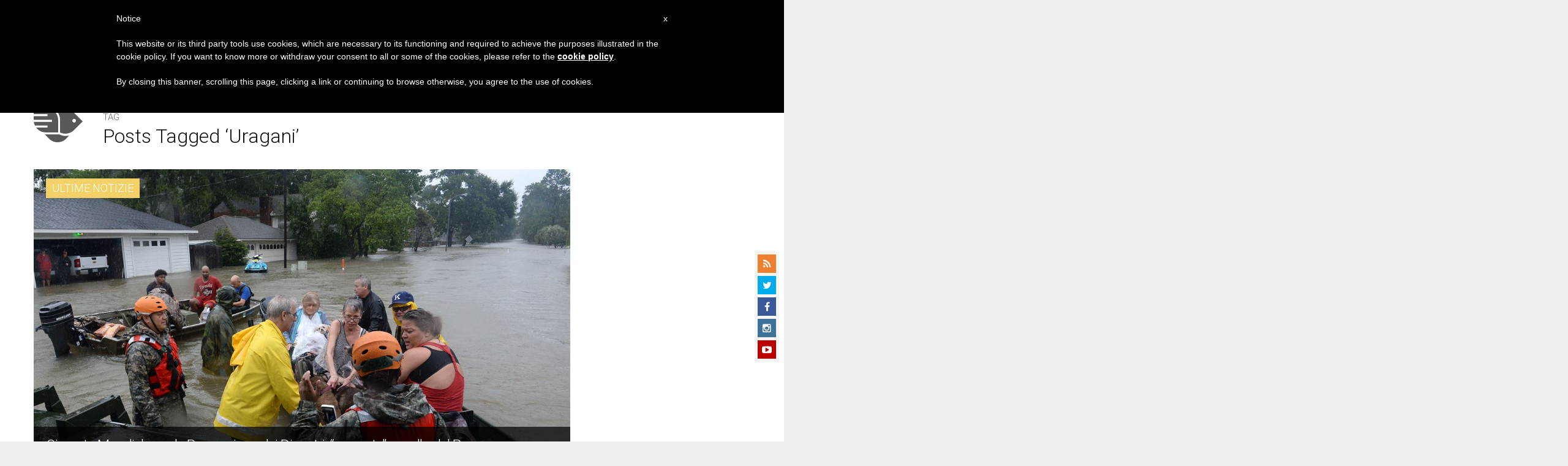

--- FILE ---
content_type: text/html; charset=utf-8
request_url: https://www.google.com/recaptcha/api2/aframe
body_size: 268
content:
<!DOCTYPE HTML><html><head><meta http-equiv="content-type" content="text/html; charset=UTF-8"></head><body><script nonce="E-wkOd566TFxt8kV0pf9GA">/** Anti-fraud and anti-abuse applications only. See google.com/recaptcha */ try{var clients={'sodar':'https://pagead2.googlesyndication.com/pagead/sodar?'};window.addEventListener("message",function(a){try{if(a.source===window.parent){var b=JSON.parse(a.data);var c=clients[b['id']];if(c){var d=document.createElement('img');d.src=c+b['params']+'&rc='+(localStorage.getItem("rc::a")?sessionStorage.getItem("rc::b"):"");window.document.body.appendChild(d);sessionStorage.setItem("rc::e",parseInt(sessionStorage.getItem("rc::e")||0)+1);localStorage.setItem("rc::h",'1769281886233');}}}catch(b){}});window.parent.postMessage("_grecaptcha_ready", "*");}catch(b){}</script></body></html>